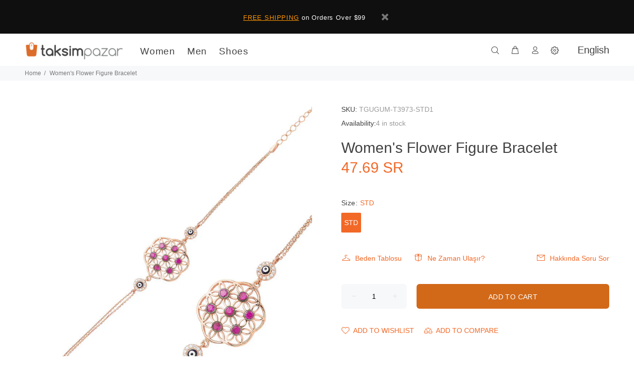

--- FILE ---
content_type: text/javascript; charset=utf-8
request_url: https://en.taksimpazar.com/products/womens-flower-figure-bracelet.js
body_size: 429
content:
{"id":6742641737818,"title":"Women's Flower Figure Bracelet","handle":"womens-flower-figure-bracelet","description":"\u003ctable\u003e\n      \u003ctbody\u003e\n        \u003ctr\u003e\n          \u003ctd\u003eSize\u003c\/td\u003e\n          \u003ctd\u003eSTD\u003c\/td\u003e\n        \u003c\/tr\u003e\n\u003ctr\u003e\n          \u003ctd\u003eHeight\u003c\/td\u003e\n          \u003ctd\u003e2.60 cm\u003c\/td\u003e\n        \u003c\/tr\u003e\n\u003ctr\u003e\n          \u003ctd\u003eApproximate Weight\u003c\/td\u003e\n          \u003ctd\u003e5.00 gr\u003c\/td\u003e\n        \u003c\/tr\u003e\n      \u003c\/tbody\u003e\n    \u003c\/table\u003e","published_at":"2022-05-16T17:10:10+03:00","created_at":"2022-05-16T17:10:11+03:00","vendor":"1775488000004683003","type":"","tags":["Bracelets","Fashion Jewelry","Jewelry \u0026 Watches","Women's Bracelet"],"price":4769,"price_min":4769,"price_max":4769,"available":true,"price_varies":false,"compare_at_price":null,"compare_at_price_min":0,"compare_at_price_max":0,"compare_at_price_varies":false,"variants":[{"id":39957232812122,"title":"STD","option1":"STD","option2":null,"option3":null,"sku":"GUGUM-T3973-STD","requires_shipping":true,"taxable":true,"featured_image":null,"available":true,"name":"Women's Flower Figure Bracelet - STD","public_title":"STD","options":["STD"],"price":4769,"weight":610,"compare_at_price":null,"inventory_management":"knawat-dropshipping","barcode":null,"quantity_rule":{"min":1,"max":null,"increment":1},"quantity_price_breaks":[],"requires_selling_plan":false,"selling_plan_allocations":[]}],"images":["\/\/cdn.shopify.com\/s\/files\/1\/0255\/6103\/8938\/products\/gumus-yasam-cic_1592450207753.jpg?v=1652710211"],"featured_image":"\/\/cdn.shopify.com\/s\/files\/1\/0255\/6103\/8938\/products\/gumus-yasam-cic_1592450207753.jpg?v=1652710211","options":[{"name":"Size","position":1,"values":["STD"]}],"url":"\/products\/womens-flower-figure-bracelet","media":[{"alt":null,"id":23429243437146,"position":1,"preview_image":{"aspect_ratio":1.0,"height":800,"width":800,"src":"https:\/\/cdn.shopify.com\/s\/files\/1\/0255\/6103\/8938\/products\/gumus-yasam-cic_1592450207753.jpg?v=1652710211"},"aspect_ratio":1.0,"height":800,"media_type":"image","src":"https:\/\/cdn.shopify.com\/s\/files\/1\/0255\/6103\/8938\/products\/gumus-yasam-cic_1592450207753.jpg?v=1652710211","width":800}],"requires_selling_plan":false,"selling_plan_groups":[]}